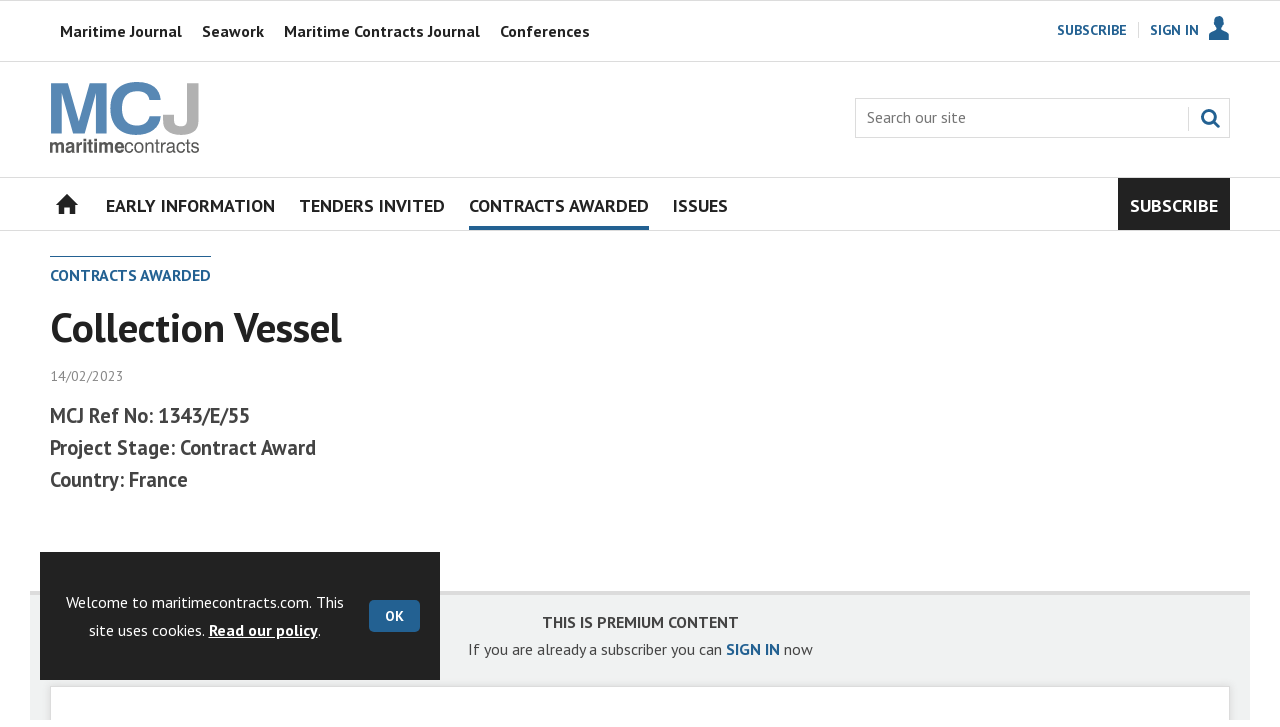

--- FILE ---
content_type: text/html; charset=utf-8
request_url: https://www.maritimecontracts.com/contracts-awarded/collection-vessel/1480955.article
body_size: 11938
content:

<!DOCTYPE html>
<html lang="en">
<head>
	<meta charset="utf-8">
<link rel="preload" as="style" href="/Magazine/core.css?p=7875617671244580">
<link rel="preload" as="script" href="/Magazine/core.js?p=7875617671244580">
	
	

	
	



<title>Collection Vessel | Notice | Maritime Contracts</title>
<meta name="description" content="MCJ Ref No: 1343/E/55Project Stage: Contract AwardCountry: France" />
<meta name="viewport" content="width=device-width, initial-scale=1" />


<meta name="momentnowdate" content="2026-01-19 00:48:32.656"/>
<meta name="momentlocale" content="en-gb"/>
<meta name="momentlocaleformat" content="DD/MM/YYYY"/>
<meta name="momentrelative" content="false"/>
<meta name="momentrelativeformat" content="YYYY,MM,DD"/>
<meta name="momentrelativemorethan" content="10"/>

	
	
	<meta name="pubdate" content="Tue, 14 Feb 2023 00:00 GMT" />
<link rel="canonical" href="https://www.maritimecontracts.com/contracts-awarded/collection-vessel/1480955.article" />
<meta name="blockthis" content="blockGA" />
<meta name="showwallpaper" content="true" />
<meta name="navcode" content="1373" />
<meta name="primarynavigation" content="Contracts Awarded" />	
	
	<meta property="og:title" content="Collection Vessel" />
<meta property="og:type" content="Article" />
<meta property="og:url" content="https://www.maritimecontracts.com/contracts-awarded/collection-vessel/1480955.article" />
<meta property="og:site_name" content="Maritime Contracts" />
<meta property="og:description" content="MCJ Ref No: 1343/E/55Project Stage: Contract AwardCountry: France" />
<meta property="og:image:width" content="1024" />
<meta property="og:image:height" content="536" />
<meta property="og:image" content="https://www.maritimecontracts.com/Magazine/dest/graphics/social/logo.png?v=1" />
<meta property="og:image:alt" content="Maritime Contracts" />

<meta property="twitter:card" content="summary_large_image" />
<meta property="twitter:title" content="Collection Vessel" />
<meta property="twitter:description" content="MCJ Ref No: 1343/E/55Project Stage: Contract AwardCountry: France" />
<meta property="twitter:image:src" content="https://www.maritimecontracts.com/magazine/dest/graphics/social/twitter-logo.png?v=1" />
<meta property="twitter:image:alt" content="Maritime Contracts" />	

	
<link rel="icon" href="/magazine/dest/graphics/favicons/favicon-32x32.png" />
<!--[if IE]><link rel="shortcut icon" href="/magazine/dest/graphics/favicons/favicon.ico" /><![endif]-->
<link rel="apple-touch-icon-precomposed" href="/magazine/dest/graphics/favicons/apple-touch-icon-precomposed.png" />
<meta name="msapplication-TileImage" content="/magazine/dest/graphics/favicons/mstile-144x144.png" />
<meta name="msapplication-TileColor" content="#ffffff" />
	
	<link href="/Magazine/core.css?p=7875617671244580" rel="stylesheet" type="text/css">
<link href="/Magazine/print.css?p=7875617671244580" rel="stylesheet" type="text/css" media="print">


	
<script src="https://cdnjs.cloudflare.com/ajax/libs/jquery/3.4.1/jquery.min.js" integrity="sha256-CSXorXvZcTkaix6Yvo6HppcZGetbYMGWSFlBw8HfCJo=" crossorigin="anonymous" referrerpolicy="no-referrer"></script>
	
<script>var newLang={"more":{"default":"Show more","searchtype":"Show more","searchdates":"Show more"},"less":{"default":"Show fewer","searchtype":"Show fewer","searchdates":"Show fewer"},"show":{"default":"show"},"hide":{"default":"hide"},"caption":{"show":"show caption","hide":"hide caption"},"carousel":{"play":"play slideshow","pause":"pause slideshow"}};</script>
	<script type="text/javascript">
					var IPState = {
					
						useripstate: false,
						useripname: ''
						
					};
				</script>
<script type="text/javascript">
          
					window.dataLayer = window.dataLayer || [];
					window.dataLayer.push({'StoryID':'1480955'});
					window.dataLayer.push({'StoryFormatProperty':'N'});
					
					window.dataLayer.push({'StoryCategories':'|€100,001-€500,000|Vessel Design &amp; Build|Contract Award|France|Open Procedure|TED|'});
					
					window.dataLayer.push({'StoryLayout':'Standard'});
					window.dataLayer.push({'StoryWidth':'standard width'});
					
					
					window.dataLayer.push({'StoryLayoutCode':'1'});
					
					window.dataLayer.push({'StoryFormatCode':'1136'});
					
					window.dataLayer.push({'StoryTypeCode':'1080'});
					
					window.dataLayer.push({'StoryCategoriesCodes':'|1406398|1406440|1406453|1406572|1406648|1406653|'});
					
					window.dataLayer.push({'StoryFullNavPath':'|136|1373|'});
					       
					window.dataLayer.push({'UserID':undefined});
					window.dataLayer.push({'NavCode':'1373'});
					window.dataLayer.push({'MicrositeNavCode':'-1'});
					window.dataLayer.push({'NavKey':'1373'});
          
          window.dataLayer.push({'NavigationAreaNavCode':'1373'});
          </script>
<script type="text/javascript">
//dataLayer array declaration
window.dataLayer = window.dataLayer || [];
window.dataLayer.push({'UserStateLoggedIn':'False'});
window.dataLayer.push({'AccessStatus':'Denied'});
window.dataLayer.push({'Template':'Story'});
window.dataLayer.push({'Pubcode':'7'});
window.dataLayer.push({'PublicationName':'Maritime Contracts'});
window.dataLayer.push({'Title':'Collection Vessel | Notice'});
window.dataLayer.push({'StoryAccessControl':'Private'});
window.dataLayer.push({'StoryFormat':'Article'});
window.dataLayer.push({'StoryType':'Notice'});
window.dataLayer.push({'Headline':'Collection Vessel'});
window.dataLayer.push({'LongHeadline':undefined});
window.dataLayer.push({'Intro':'MCJ Ref No: 1343/E/55Project Stage: Contract AwardCountry: France'});
window.dataLayer.push({'Catchline':undefined});
window.dataLayer.push({'Synopsis':undefined});
window.dataLayer.push({'Standfirst':undefined});
window.dataLayer.push({'Answer':undefined});
window.dataLayer.push({'Source':undefined});
window.dataLayer.push({'Refs':undefined});
window.dataLayer.push({'Class':undefined});
window.dataLayer.push({'Credits':undefined});
window.dataLayer.push({'Postscript':undefined});
window.dataLayer.push({'PrimaryNav':'|Main navigation|Contracts Awarded|'});
window.dataLayer.push({'PrimaryNavCurrent':'Contracts Awarded'});
window.dataLayer.push({'FullNavPath':'|136|1373|'});
window.dataLayer.push({'PrimaryNavCodeCurrent':'1373'});
window.dataLayer.push({'CategoryCodes':'|1406398|1406440|1406453|1406572|1406648|1406653|'});
window.dataLayer.push({'Tags':undefined});
window.dataLayer.push({'Bylines':undefined});
window.dataLayer.push({'IssueDate':'16-02-2023'});
window.dataLayer.push({'IssueDateTime':'16-02-2023 00:00:00'});
window.dataLayer.push({'PublishDate':'14-02-2023'});
window.dataLayer.push({'PublishDateTime':'14-02-2023 00:00:00'});
window.dataLayer.push({'BrowseJobsURL':undefined});
</script>
	<link href='https://fonts.googleapis.com/css?family=PT+Sans:400,700&display=swap' rel='stylesheet' type='text/css'/>

<link rel="icon" href="d34est9f09omuk.cloudfront.net/Pictures/32xAny/P/web/b/f/f/mcj_11325.png" />
<!--[if IE]><link rel="shortcut icon" href="d34est9f09omuk.cloudfront.net/Pictures/64xAny/P/web/p/d/r/mcj_64_772641.png" /><![endif]-->
<link rel="apple-touch-icon-precomposed" href="d34est9f09omuk.cloudfront.net/Pictures/180xAny/P/web/b/f/f/mcj_815665.png" />
<meta name="msapplication-TileImage" content="d34est9f09omuk.cloudfront.net/Pictures/144xAny/P/web/p/d/r/mcj_144_633820.png" />
<meta name="msapplication-TileColor" content="#ffffff" />

<!-- DISABLE ADS -->
<style>
	.ad-style1 {
		display: none;
	}
	/* MERCS-426: Temp FIX START */
	.grid .spinVideo .videoPreview-container .videoPreview-details .videoPreview-social-sharing ul{
		display: flex;
		gap: 5px;
		justify-content: center;
	}
	
	/* MERCS-426: Temp FIX END */

</style>

<!-- Hide A-Z Subjects (MERCS-150) -->
<style type="text/css">
	#pub_index div.tabs ul.tabsStyle1 > li.first { display: none !important; }
</style>

<!-- START Tender Styling -->
<style>
	p.small {
		line-height: 0.7;
	}

	p.big {
		line-height: 1.8;
	}

	.grid div.flag-layout .spinLayout.hasPicture .picture { float: right !important; width: 100px !important; }
	svg[id^="flag-icons"], img.flag-icon { float: right; box-shadow: 0px 0px 10px #999; }
	body.story-format-1079 div.storytext > p { margin-bottom: 10px; }
</style>
<!--END Tender Styling -->

<!-- START PowerBi Styling -->
<style>
	button.bi-embed { float: right; margin-top: -15px; }

	.bi-report,
	.bi-landscape,
	.bi-portrait,
	.bi-square{
		position: relative;
		overflow: hidden;
		width: 100%;
		margin-bottom:28px;

	} 
	.bi-report{
		padding-top: 56.25%;
	}
	.bi-landscape{
		padding-top: 66.67%;
	}
	.bi-landscape-thin{
		padding-top: 33.67%
	}
	.bi-portrait{
		padding-top: 150%;
	}
	.bi-square{
		padding-top: 100%;
	}

	.powerbi iframe{
		border:1px solid #DCDCDC;
	}
	.bi-report iframe,
	.bi-landscape iframe,
	.bi-portrait iframe,
	.bi-square iframe { 
		position: absolute;
		top: 0;
		left: 0;
		bottom: 0;
		right: 0;
		width: 100%;
		height: 100%;
	}


</style>

<!-- END PowerBi Styling -->

<!-- FIXES -->
<style>

	.footer-logo {
		width: 260px;
	}

	.masthead .leaderboard {
		padding: 0px !important;
	}

	ol li, ul li {
		margin-bottom: 0px;
	}

	@media screen and (min-width: 1024px) {
		.masthead .mast {
			padding: 20px 0 20px !important;
		}
	}

</style><style type="text/css">.inline_image img[width][height]:not(.zoomable-image) {contain: unset;}</style>
<link rel='stylesheet' href='/Uploads/CSS/7//DynamicDropdownCSS.css' type='text/css' />
<link rel='stylesheet' href='/Uploads/CSS/7//HideUnderNavAndLeaderboard.css' type='text/css' />

<style>


.microsite .masthead .mast {
    background: #fff;
    border-bottom: 0px solid #fff;
}

.footer .footer-content {
    display: -ms-flexbox;
    display: flex;
    -ms-flex-direction: column;
    flex-direction: column;
	 }

.masthead .menuToggle .toggleIcon a {
    background: #3eaffa;
    color: #fff;
}


.desktopNavigation .subnav .navprom {
text-transform: uppercase;
font-stretch: expanded;
font-size: 1.425rem;
line-height: 3.525rem;
font-weight: 700;
border-bottom: 1px solid #888;
margin-bottom: 0px;
 }
 

.highlightnav2 {
    background-color: #236192;
}



.grid .gridLayout ul li h2 {
    font-size: 1.15rem;
    line-height: 1.302rem;
}


.grid .gridLayout ul li .subSleeve .story-type .storyType, .grid .spinLayout .story-type .storyType  {
    border-radius: 4px;
    display: inline-block;
    text-decoration: none;
    vertical-align: top;
    padding: 0px 0px !important;
    background: #fff !important;
    font-size: 1.089rem;
    line-height: 1rem;
    transition: color 0ms,background-color .3s ease;
}


.grid .gridLayout ul li .subSleeve {
    padding-bottom: 10px;
}


.grid .column>* {
    margin-bottom: 22px;
}

.masthead .leaderboard {
    padding: 15px 0 15px;
}

.masthead .mast {
	background: #fff;
	
}

.grid .more {
    font-weight: 700;
    font-size: 1.189rem;
}

.tabbedblocks.mostThis li {
    padding: 10px 0;
}

.grid .gridLayout ul li .subSleeve .story-type .storyType:hover, .grid .spinLayout .story-type .storyType:hover {
     color: #222;
}

#wrapper_sleeve {
    margin-top: 25px;
}

.footer .footerTopNavPageText {
    background-color: #222;
    border-top: 0px;
}
.footer .topNav ul li a {
    color: #fff;
}
.footer .bottomNav {
    background-color: #000000;
}

@media screen and (min-width: 1024px)
.footer .footer-content {
    display: -ms-flexbox;
    display: flex;
    -ms-flex-direction: row;
    flex-direction: row;
    justify-content: space-between;
}
.footer .footer-content {
    display: -ms-flexbox;
    display: flex;
    -ms-flex-direction: row;
    flex-direction: row;
	 justify-content: space-between;
}
*, :after, :before {
    box-sizing: border-box;
}
* {
    -webkit-text-size-adjust: 100%;
}
user agent stylesheet
div {
    display: block;
}
.footer .footerSocial {
    border-top: 0px solid #dcdcdc;
}
.footer .footerSocial {
    text-align: left;
    padding-top: 0px;
}
.footer .topNav ul {
    border-bottom: 1px solid #444;
    padding-bottom: 1em;
}
.footer .topNav ul li {
    border-left: 0px solid #dcdcdc;
}






</style>
<script>
  function getDataLayerVal(keyVal) {
    for (var i = 0; i < window.dataLayer.length; i++) {
      if (dataLayer[i][keyVal] !== undefined) {
        return dataLayer[i][keyVal];
      }
    }
  }
</script>


<!-- Start GPT Tag -->
<script async src='https://securepubads.g.doubleclick.net/tag/js/gpt.js'></script>
<script>


    // Function to extract values from <meta> elements
    function getMetaContentByName(name,content){
        var content = (content==null)?'content':content;
        return document.querySelector("meta[name='"+name+"']").getAttribute(content);
    }
	 
	 var showwallpaper; 
	if(document.querySelector('meta[name="showwallpaper"]')) { 
	showwallpaper = document.querySelector('meta[name="showwallpaper"]').content; 
}
	 
  window.googletag = window.googletag || {cmd: []};
  googletag.cmd.push(function() {
  
    var mapLB = googletag.sizeMapping()
                            .addSize([1024, 0], [[1180, 140], [970, 90], [970, 250]])
                            .addSize([768, 0], [[728, 90],[468, 60]])
                            .addSize([320, 0], [[320, 50], [320, 100]])
                            .addSize([601, 0], [[468, 60]])
                            .build();

    var mapLBsml = googletag.sizeMapping()
                            .addSize([1024, 0], [[970, 90], [970, 250]])
                            .addSize([768, 0], [[728, 90],[468, 60]])
                            .addSize([320, 0], [[320, 50], [320, 100]])
                            .addSize([601, 0], [[468, 60]])
                            .build();

    var mapLBUN = googletag.sizeMapping()
                            .addSize([1024, 0], [[1024, 250], [970, 90], [970, 250]])
                            .addSize([768, 0], [[728, 90],[468, 60]])
                            .addSize([320, 0], [[320, 50], [320, 100]])
                            .addSize([601, 0], [[468, 60]])
                            .build();
									 
    var mapMPU = googletag.sizeMapping()
                            .addSize([1024, 0], [[300, 250], [300, 600]])
                            .addSize([728, 0], [[300, 250], [300, 600]])
                            .addSize([601, 0], [[300, 250], [300, 600]])
                            .addSize([320, 0], [[300, 250], [300, 600]])
                            .build();

    var mapWP = googletag.sizeMapping()
                            .addSize([1024, 0], [[8, 8]])
                            .addSize([768, 0], [[8, 8]])
                            .addSize([601, 0], [[8, 8]])
                            .addSize([302, 0], [[8, 8]])
                            .addSize([1220, 0], [[1, 1]])
                            .build();
									 
    var mapWallpaper = googletag.sizeMapping()
                            .addSize([0, 0], [])
                            // 1220, 0
                            .addSize([1220, 0], [1,1])
                            .build();


    googletag.defineSlot('/22591691749/mml-mc/leader1', [[1180,140],[970,90],[970,250],[728,90],[468,60],[320,50],[320,100]], 'div-gpt-ad-7217426-1')
             .defineSizeMapping(mapLB)
             .addService(googletag.pubads());
    googletag.defineSlot('/22591691749/mml-mc/leader2', [[1180,140],[970,90],[970,250],[728,90],[468,60],[320,50],[320,100]], 'div-gpt-ad-7217426-2')
             .defineSizeMapping(mapLBsml)
             .addService(googletag.pubads());
    googletag.defineSlot('/22591691749/mml-mc/leader3', [[1180,140],[970,90],[970,250],[728,90],[468,60],[320,50],[320,100]], 'div-gpt-ad-7217426-3')
             .defineSizeMapping(mapLBsml)
             .addService(googletag.pubads());
    googletag.defineSlot('/22591691749/mml-mc/leader4', [[1180,140],[970,90],[970,250],[728,90],[468,60],[320,50],[320,100]], 'div-gpt-ad-7217426-4')
             .defineSizeMapping(mapLBsml)
             .addService(googletag.pubads());
    googletag.defineSlot('/22591691749/mml-mc/mpu1', [[300,250]], 'div-gpt-ad-7217426-5')
             .defineSizeMapping(mapMPU)
             .addService(googletag.pubads());
    googletag.defineSlot('/22591691749/mml-mc/mpu2', [[300,250],[300,600]], 'div-gpt-ad-7217426-6')
             .defineSizeMapping(mapMPU)
             .addService(googletag.pubads());
    googletag.defineSlot('/22591691749/mml-mc/mpu3', [[300,250],[300,600]], 'div-gpt-ad-7217426-7')
             .defineSizeMapping(mapMPU)
             .addService(googletag.pubads());
    googletag.defineSlot('/22591691749/mml-mc/mpu4', [[300,250],[300,600]], 'div-gpt-ad-7217426-8')
             .defineSizeMapping(mapMPU)
             .addService(googletag.pubads());
    googletag.defineSlot('/22591691749/mml-mc/mpu5', [[300,250],[300,600]], 'div-gpt-ad-7217426-9')
             .defineSizeMapping(mapMPU)
             .addService(googletag.pubads());
    googletag.defineSlot('/22591691749/mml-mc/mpu6', [[300,250],[300,600]], 'div-gpt-ad-7217426-10')
             .defineSizeMapping(mapMPU)
             .addService(googletag.pubads());
    googletag.defineSlot('/22591691749/mml-mc/undernav', [[1180,140],[1024,250],[970,90],[970,250],[728,90],[468,60],[320,50],[320,100]], 'div-gpt-ad-7217426-11')
             .defineSizeMapping(mapLBUN)
             .addService(googletag.pubads());
    googletag.defineOutOfPageSlot('/22591691749/mml-mc/popup', 'div-gpt-ad-7217426-13')
             .addService(googletag.pubads());
				 
// Pass the value of the ‘navcode’ meta element to GAM as ‘navcode’ (to be used as a ‘key-value’)
    googletag.pubads().setTargeting("navcode",getMetaContentByName("NavCode"));	
    googletag.pubads().setTargeting("primarynavigation",getMetaContentByName("PrimaryNavCurrent"));	
    googletag.pubads().setTargeting("story",getDataLayerVal('StoryID'));
    googletag.pubads().setTargeting("StoryCategories",getDataLayerVal('StoryCategories'));
    googletag.pubads().setTargeting("jobtitle",getDataLayerVal('jobtitle'));
    googletag.pubads().setTargeting("coactivity",getDataLayerVal('coactivity'));
	 
		  
//    googletag.pubads().enableSingleRequest();
    googletag.pubads().collapseEmptyDivs();
//    googletag.pubads().setCentering(true);
    googletag.enableServices();
//  });


  // check if wallpaper is defined, is set to be shown on this page and screen width is greater than 1220
  if (document.querySelector('#div-gpt-ad-7217426-12') && showwallpaper) {
    var wallpaperSlot = googletag.defineOutOfPageSlot('/22591691749/mml-mc/wallpaper', 'div-gpt-ad-7217426-12').defineSizeMapping(mapWallpaper).addService(googletag.pubads()).setTargeting('url', document.location.pathname);
    googletag.pubads().addEventListener('slotRenderEnded', function(event) {
      if((event.slot.getSlotElementId() == wallpaperSlot.getSlotElementId()) && !event.isEmpty) {
        if(document.querySelector('.wallpaper-ad[data-site-width-1024]')) {
          document.body.className += ' ' + 'site-width-1024';
        }
        if(showwallpaper === "true") {
          document.body.className += ' ' + 'wallpaper-applied';
          $(window).trigger('wallpaper:advert');
        }
      }
    });
  };
  
  googletag.pubads().collapseEmptyDivs();
  googletag.enableServices();
  
});

// position wallpaper from top to sit under main navigation
window.addEventListener('message', receiveMessage, false);

function positionWallpaperFromTop() {
  if(!window.IntersectionObserver) return;
  var observer = new IntersectionObserver(entries => {
    if (entries[0].isIntersecting) {
      var wallpaperElement = document.querySelector('.wallpaper-ad').getElementsByTagName('div')[0];
      wallpaperElement.style.top = (document.querySelector('#masthead').getBoundingClientRect().bottom + window.scrollY) + 'px'
    } else {
      document.querySelector('#wrapper_sleeve').style.top = '0';
    }
  });
  observer.observe(document.querySelector('#masthead'));
}

function receiveMessage(event) {
  if(event.data == 'wallpaper-fireplace' || event.data == 'wallpaper-standard') {
    document.body.classList.add(event.data)
    positionWallpaperFromTop()
  }
}

$(window).on('abacus:cookienotice:show', function() {
  positionWallpaperFromTop();
});

$(window).on('abacus:cookienotice:hide', function() {
  positionWallpaperFromTop();
});
  
</script>


<!-- End GPT Tag -->

<meta name="google-site-verification" content="CN_CTkx6ia5FpW-u0vVvQX3m2GtSqqExkvoT53_zVfQ" />
<script src="/scripts/powerbi.min.js"></script>
	
	<!-- Google Tag Manager -->
<script>(function(w,d,s,l,i){w[l]=w[l]||[];w[l].push({'gtm.start':
new Date().getTime(),event:'gtm.js'});var f=d.getElementsByTagName(s)[0],
j=d.createElement(s),dl=l!='dataLayer'?'&l='+l:'';j.async=true;j.src=
'https://www.googletagmanager.com/gtm.js?id='+i+dl;f.parentNode.insertBefore(j,f);
})(window,document,'script','dataLayer','GTM-PRNPSQ3');</script>
<!-- End Google Tag Manager -->

<!-- Ab Tag Manager -->
<script>(function(w,d,s,l,i){w[l]=w[l]||[];w[l].push({'gtm.start':
new Date().getTime(),event:'gtm.js'});var f=d.getElementsByTagName(s)[0],
j=d.createElement(s),dl=l!='dataLayer'?'&l='+l:'';j.async=true;j.src=
'https://www.googletagmanager.com/gtm.js?id='+i+dl;f.parentNode.insertBefore(j,f);
})(window,document,'script','dataLayer','GTM-WKBHN33');</script>
<!-- End Ab Tag Manager -->

<!-- Google tag (gtag.js) -->
<script async src="https://www.googletagmanager.com/gtag/js?id=G-9KS35LRY2P"></script>
<script>
  window.dataLayer = window.dataLayer || [];
  function gtag(){dataLayer.push(arguments);}
  gtag('js', new Date());

  gtag('config', 'G-9KS35LRY2P');
</script>



	


</head>
<body id="storyAccess" class="StoryAccess-master js-disabled">
	
	<!-- Ab Tag Manager (noscript) -->
<noscript><iframe src="https://www.googletagmanager.com/ns.html?id=GTM-PRNPSQ3"
height="0" width="0" style="display:none;visibility:hidden"></iframe></noscript>
<!-- End Ab Tag Manager (noscript) -->
	
<!--[if lte IE 10]>
<link rel="stylesheet" href="/CSS/dest/notsupported.css">
<div class="notSupported">
	<div class="sleeve">
		<span id="logo" class="vector-icon i-brand-logo i-brand-logo-dims"></span>
		<h2>
			Your browser is not supported
		</h2>
		<p>
			Sorry but it looks as if your browser is out of date. To get the best experience using our site we recommend that you upgrade or switch browsers.
		</p>
		<p class="buttonContainer">
			<a class="button" href="https://www.google.co.uk/webhp?ion=1&espv=2&ie=UTF-8#q=update+my+browser" target="_blank">Find a solution</a>
		</p>
	</div>
</div>
<![endif]-->
	<script type="text/javascript">document.body.className = document.body.className.replace('js-disabled', ''); document.cookie="_js=1; path=/";</script>
	<div id="cookiePolicy" class="container inlinePopUp" data-menu-open-pushed="true">
  <div class="inner-sleeve">
    <form method="post" action="/">
      <fieldset>
        <div>
          <p>Welcome to maritimecontracts.com.  This site uses cookies. <a href="https://www.maritimejournal.com/cookie-policy/1430970.article">Read our policy</a>.</p>
          <input type="hidden" name="cookiepolicyaccepted" value="yes" />
          <button type="submit" class="continue">OK</button>
        </div>
      </fieldset>
    </form>
  </div>
</div>


	<div id="wrapper">
		
<ul id="skiplinks"><li><a href="#wrapper_sleeve">Skip to main content</a></li><li><a href="#mainnav">Skip to navigation</a></li></ul>
		
<header id="masthead" class="masthead">
	<div class="htmlContent">
  <!-- GPT AdSlot 12 for Ad unit 'mml-mc/wallpaper' ### Size: [[1,1]] -->
<div id='div-gpt-ad-7217426-12' class="wallpaper-ad" data-site-width-1024>
  <script>
    googletag.cmd.push(function() { googletag.display('div-gpt-ad-7217426-12'); });
  </script>
</div>
<!-- End AdSlot 12 -->
</div>
	
	
	<style>
	.cmn-nav {
		background: white;
		border-top: 1px solid #dcdcdc;
	}

	.cmn-nav a, .cmn-nav a:visited {
		color: #222;
	}

	.cmn-nav ul.main {
		width: 1220px;
		margin: auto;
		padding: 0px;
		display: flex;
		flex-direction: row;
		justify-content: start;
	}

	.cmn-nav ul.main li:first-of-type {
		padding: 0px;
		margin: auto 0px;
		margin-left: 30px;
	}

	.cmn-nav ul.main li {
		display: inline-block;
		margin-left: 20px;
		font-size: 16px;
		font-weight: bold;
		padding: 16px 0px;
	}

	/*.cmn-nav ul.main li.current:before {
	content: "\276F";
	margin-right: 4px;
	color: #51B9E9;
	}*/

	.cmn-nav ul.main li a {
		text-decoration: none;
	}

	.cmn-nav ul.main /*li:not(:first-child)*/ a:hover {
		border-bottom: solid 3px;
		color: #51B9E9;
	}

	#mastsearch fieldset {
		position: relative;
		top: -15px;
	}

	@media screen and (min-width: 1022px) {
		.masthead .mastNav {
			top: -56px;
		}
	}

	@media screen and (max-width: 1022px) {
		.cmn-nav {
			overflow: scroll;
		}
		.cmn-nav ul.main {
			width: max-content;
		}
		.cmn-nav ul.main li:last-of-type {
			margin: auto 20px auto 20px;
		}
		.cmn-nav ul.main li:first-of-type {
			margin-left: 20px;
		}
	}
</style>

<div class="leaderboard">
	<div class="ad">
		<!-- GPT AdSlot 1 for Ad unit 'mml-mc/leader1' ### Size: [[1180,140],[970,90],[970,250],[728,90],[468,60],[320,50],[320,100]] -->
		<div id='div-gpt-ad-7217426-1'>
			<script>
				googletag.cmd.push(function() { googletag.display('div-gpt-ad-7217426-1'); });
			</script>
		</div>
		<!-- End AdSlot 1 -->
	</div>
	<div class="cmn-nav">
		<ul class="main">
			<!--li>
				<a target="_blank" href="https://www.maritimejournal.com/commercial-marine-network">
					<img style="width: 85px; height: 40px; position: relative; top: 4px;" src="https://d34est9f09omuk.cloudfront.net/Pictures/web/b/f/f/commercialmarinenetwork_766104.svgz" alt="Commercial Marine Network Logo">
				</a>
			</li-->
			<li>
				<a target="_blank" href="https://www.maritimejournal.com/">Maritime Journal</a>
			</li>
			<li>
				<a target="_blank" href="https://www.maritimejournal.com/seawork">Seawork</a>
			</li>
			<li class="current">
				<a href="https://www.maritimecontracts.com/">Maritime Contracts Journal</a>
			</li>
			<li>
				<a target="_blank" href="https://seawork.com/newfront/page/conferences">Conferences</a>
			</li>
		</ul>
	</div>
</div>
	<div class="mast container full" role="banner" data-multi-toggle-menu>
		<div class="inner-sleeve" data-menu-open-pushed>
			<div class="mastheadLogo">
    <a href="/">
        <span class="logoIcon">
            <span class="assistive">Marine Contracts Journal</span>
        </span>
    </a>
</div>
<div id="print_logo">
    <img src="https://d34est9f09omuk.cloudfront.net/Pictures/220xAny/P/web/n/h/g/mcjlogo_113482.jpg" alt="Maritime Contracts Journal brand logo" />
</div>
<div class="mastheadMobileLogo">
    <a href="/">
        <img src="d34est9f09omuk.cloudfront.net/Pictures/75xAny/P/web/n/h/g/mcjlogo_113482.jpg"/>
            <span class="assistive">Marine Contracts Journal</span>
    </a>
</div>
			
			<div class="mastControls">
				<nav data-multi-toggle-item="" class="mastNav loggedout hide"><span class="toggleIcon"><a href="#mastnav" data-toggle-button=""><span class="assistive">Mast navigation</span></a></span><ul id="mastnav" data-toggle-element=""><li><a href="https://www.maritimecontracts.com/subscribe">Subscribe</a></li><li><a class="popup signIn" href="https://www.maritimecontracts.com/sign-in">Sign In</a></li></ul></nav>
				<div class="mastheadSearch hide" data-multi-toggle-item="">
  <span class="toggleIcon">
    <a href="#search" data-toggle-button="">
      <span class="assistive">Search our site</span>
    </a>
  </span>
  <form action="https://www.maritimecontracts.com/searchresults" method="get" id="mastsearch" data-toggle-element="">
    <fieldset>
      <div>
        <label for="search">Search our site</label>
        <input type="text" id="search" value="" name="qkeyword" class="text" placeholder="Search our site" />
        <button class="mastSearch" type="submit">Search</button>
      </div>
    </fieldset>
  </form>
</div>
				

<div class="menuToggle">
	<span class="toggleIcon"><a href="#mobilemenu" data-menu-toggle-button=""><span class="assistive">Menu</span></a></span>
</div>
			</div>
		</div>
	</div>
	<div class="menuContainer">
		<div class="mobileMenu" id="mobilemenu">
  <div class="sleeve">
    <a class="menuClose" href="#wrapper">
      <span>Close<span class="assistive"> menu</span></span>
    </a>
    <ul class="main">
      <li class="home-icon">
        <a href="https://www.maritimecontracts.com/">
          <span>Home</span>
        </a>
      </li>
      <li class="break">
        <a href="https://www.maritimecontracts.com/early-information">
          <span>Early Information</span>
        </a>
      </li>
      <li class="break">
        <a href="https://www.maritimecontracts.com/tenders-invited">
          <span>Tenders Invited</span>
        </a>
      </li>
      <li class="break">
        <a href="https://www.maritimecontracts.com/contracts-awarded">
          <span>Contracts Awarded</span>
        </a>
      </li>
      <li class="break">
        <a href="https://www.maritimecontracts.com/issues">
          <span>Issues</span>
        </a>
      </li>
      <li class="highlightnav right">
        <a href="https://www.maritimecontracts.com/subscribe">
          <span>Subscribe</span>
        </a>
      </li>
    </ul>
    
  </div>
</div>
<div class="mobileMenuClose"></div>
		<div id="mainnav" class="desktopNavigation container" data-menu-open-pushed=""><div class="dropdown vanityPanel"><div class="inner-sleeve"></div></div><div class="inner-sleeve"><ul class="main preJS"><li data-navcode="137" data-rootnavcode="137" class="home-icon"><a href="https://www.maritimecontracts.com/"><span>Home</span></a></li><li data-navcode="1374" data-rootnavcode="1374" class="break"><a href="https://www.maritimecontracts.com/early-information"><span>Early Information</span></a></li><li data-navcode="1283" data-rootnavcode="1283" class="break"><a href="https://www.maritimecontracts.com/tenders-invited"><span>Tenders Invited</span></a></li><li data-navcode="1373" data-rootnavcode="1373" class="current break"><a href="https://www.maritimecontracts.com/contracts-awarded"><span>Contracts Awarded</span></a></li><li data-navcode="1391" data-rootnavcode="1391" class="break"><a href="https://www.maritimecontracts.com/issues"><span>Issues</span></a></li><li data-navcode="2092" data-rootnavcode="2092" class="highlightnav right"><a href="https://www.maritimecontracts.com/subscribe"><span>Subscribe</span></a></li><li class="more hide"><a href="#mobilemenu" data-menu-toggle-button="" aria-expanded="false"><span>
                More<span class="assistive"> navigation items</span></span></a></li></ul></div></div><div class="desktopNavigationSpace"></div>
	</div>
</header>


<div class="ad-style1 showMenuPushed">
    <div class="sleeve">    
	 
	 <!-- GPT AdSlot 11 for Ad unit 'mml-mc/undernav' ### Size: [[1180,140],[970,90],[970,250],[728,90],[468,60],[320,50],[320,100]] -->
<div id='div-gpt-ad-7217426-11'>
  <script>
    googletag.cmd.push(function() { googletag.display('div-gpt-ad-7217426-11'); });
  </script>
</div>
<!-- End AdSlot 11 -->
	 
	 </div></div>
		
		<div id="wrapper_sleeve" data-menu-open-pushed>
			<div id="columns" role="main">
				<div id="colwrapper">
					<div class="accessContainer">
						
	






	<div class="container"><div class="inner-sleeve"><div class="storyPrimaryNav"><a href="https://www.maritimecontracts.com/contracts-awarded">Contracts Awarded</a></div></div></div>
	<div class="container">
  <div class="inner-sleeve">
    <div class="storyPreview">
      <h1>Collection Vessel</h1>
      <p class="byline meta">
        <span class="date" data-date-timezone="{&quot;publishdate&quot;: &quot;2023-02-14T00:00:00&quot;,&quot;format&quot;: &quot;DD/MM/YYYY&quot;}">2023-02-14T00:00:00</span>
      </p>
      <div class="standfirst">
        <p><strong>MCJ Ref No: </strong>1343/E/55<br><strong>Project Stage: </strong>Contract Award<br><strong>Country: </strong>France<br></p>
      </div>
    </div>
  </div>
</div>

	<div class="container">
  <div class="inner-sleeve accessMessage">
    <div class="topBlock alignCentre"><h2 id="You_have_reached_your_free_article_limit_for_this_month" style="text-align: center;">This is premium content</h2>
<p style="text-align: center;">If you are already a subscriber you can&nbsp;<strong><a class="popup" href="/sign-in">SIGN IN</a></strong> now</p></div>
    <div class="middleBlock">
      <div class="storytext"><!-- Replace image 
<div class="inline_image image_size_full"><img src="https://placehold.it/538x332" alt=""></div>
-->
<h1 id="Subscribe_for_full_access">Subscribe today for unlimited access!</h1>
<p><strong>Take out a&nbsp;Maritime Contracts Journal&nbsp;<strong><a href="https://www.maritimecontracts.com/subscription-options">subscription</a>&nbsp;and receive access to the following</strong>:</strong></p>
<ul>
<li>Early Information</li>
<li>Tenders Invited</li>
<li>Contracts Awarded</li>
<li>Weekly Bulletin</li>
<li>Unlimited Online Access</li>
</ul>
<div class="factfile">
<p>Click here to&nbsp;<a href="https://www.maritimecontracts.com/subscription-options" target="_blank" rel="noopener noreferrer">sign up today</a></p>
</div>
<p style="text-align: center;"><strong>Ready to subscribe?</strong> Choose from one of our&nbsp;<strong><a href="https://www.maritimecontracts.com/subscription-options">subscription packages</a></strong> for unlimited access!</p></div>
    </div>
  </div>
</div>


					</div>
				</div>
			</div>
			
	<div class="container relatedVideos restrictedcontent">
		<div class="inner-sleeve">
			<div id="videosreflow-tabletportrait"></div>
			<div id="videosreflow-mobile"></div>
		</div>
	</div>
	




			
<div id="footer" class="footer" role="contentinfo">
	<div class="container footerTopNavPageText">
		<div class="inner-sleeve">
			<div class="nav topNav"><ul><li class="first"><a href="https://www.maritimecontracts.com/contact-us">Contact Us</a></li><li class=""><a href="https://www.maritimejournal.com/" class="newWindow">Maritime Journal Magazine</a></li><li class=""><a href="https://seawork.com/" class="newWindow">Seawork Exhibition</a></li><li class="last"><a href="https://seawork.com/" class="newWindow">Marine Civils Exhibition</a></li></ul></div><div class="footer-content">
	<div class="footer-content-left">
		<div class="footer-logo">
			<a href="https://www.maritimejournal.com/">
				<img src="d245ovzhixo1a2.cloudfront.net/Pictures/414xAny/P/web/d/n/f/mcjgrayscaleversion2_643547.png" alt="Maritime Contracts Journal logo, greyscale">
			</a>
		</div>

		<div class="footerSocial">
			<ul>
				<li class="footerSocialFacebook">
					<a href="https://www.facebook.com/MaritimeJournal" title="Connect with us on Facebook">Connect with us on Facebook</a>
				</li>
				<li class="footerSocialTwitter" title="Connect with us on Twitter">
					<a href="https://twitter.com/maritimejournal">Connect with us on Twitter</a>
				</li>
				<li class="footerSocialLinkedin" title="Connect with us on Linked In">
					<a href="https://www.linkedin.com/company/maritime-journalmagazine/">Connect with us on Linked in</a>
				</li>
				<li class="footerSocialEmail" title="Email us">
					<a href="mailto:sales@maritimejournal.com">Email us</a>
				</li>
				<li class="footerSocialYoutube" title="Connect with us on Youtube">
					<a href="https://www.youtube.com/channel/UCVdpjhuRHtaU8TBWenFaeDg">Connect with us on Youtube</a>
				</li>
			</ul>
		</div>
	</div>
	<div class="footer-content-right">
		<a href="https://www.mercatormedia.com/">
			<img alt="Mercator" id="mercator_media_logo" class="footer-mercator-logo" width="220" height="58" src="https://d34est9f09omuk.cloudfront.net/Pictures/web/q/w/f/mercator_2025_white_733670.svgz" />
			<img alt="Mercator" id="mercator_media_logo" class="footer-mercator-logo-mobile" width="220" height="58" src="https://d34est9f09omuk.cloudfront.net/Pictures/web/q/w/f/mercator_2025_white_733670.svgz" />
		</a>
	</div>
</div>
		</div>
	</div>
	<div class="container bottomNav"><div class="inner-sleeve"><ul><li class="first"><a href="https://www.maritimecontracts.com/terms-and-conditions">Terms & Conditions</a></li><li><a href="https://www.maritimecontracts.com/cookie-policy">Cookie Policy</a></li><li><a href="https://www.maritimecontracts.com/privacy-policy">Privacy Policy</a></li><li class="last">© 2024 Maritime Contracts</li></ul></div></div>		
	<div class="bottom">
		<div class="container footerBottomNavPageText">
			<div class="inner-sleeve">
				<!-- GPT AdSlot 13 for Ad unit 'mml-mc/popup' ### Size: Out of Page -->
<div id='div-gpt-ad-7217426-13'>
  <script>
    googletag.cmd.push(function() { googletag.display('div-gpt-ad-7217426-13'); });
  </script>
</div>
<!-- End AdSlot 13 -->
				<p class="webvision">Site powered by <a href="https://www.abacusemedia.com/webvisioncloud">Webvision Cloud</a></p>
			</div>
		</div>
	</div>
</div>

		</div>
	</div>
	<script src="/Magazine/core.js?p=7875617671244580" defer></script>
	
	

	
        

	
</body>
</html>